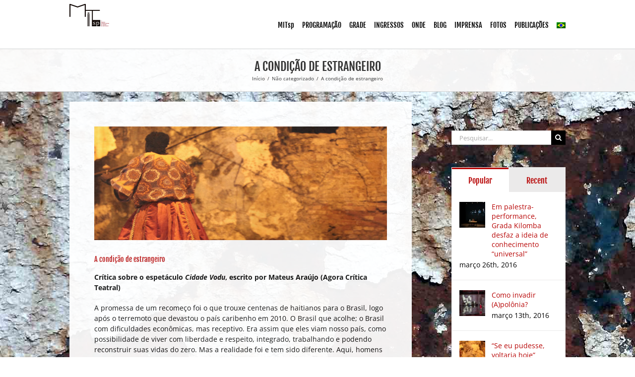

--- FILE ---
content_type: text/plain
request_url: https://www.google-analytics.com/j/collect?v=1&_v=j102&a=1489632554&t=pageview&_s=1&dl=https%3A%2F%2Fmitsp.org%2F2016%2Fa-condicao-de-estrangeiro%2F&ul=en-us%40posix&dt=A%20condi%C3%A7%C3%A3o%20de%20estrangeiro%20%E2%80%93%20MITsp%202016&sr=1280x720&vp=1280x720&_u=IEBAAEABAAAAACAAI~&jid=2064198522&gjid=272030056&cid=1535157130.1768566910&tid=UA-105107553-1&_gid=372629642.1768566910&_r=1&_slc=1&z=1229490245
body_size: -449
content:
2,cG-HHPGVX9MHD